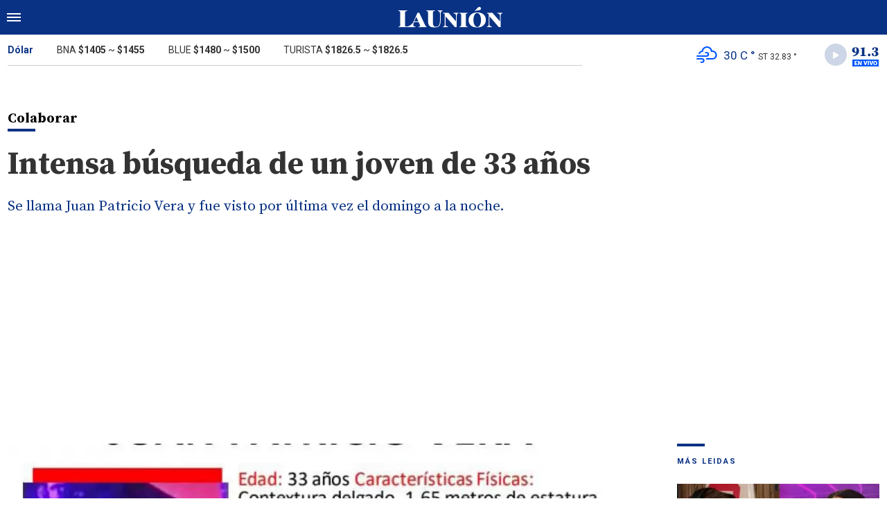

--- FILE ---
content_type: text/html; charset=ISO-8859-1
request_url: https://www.launion.digital/policiales/intensa-busqueda-joven-33-anos-n161785
body_size: 5416
content:
<!DOCTYPE html>
<html lang="es-AR">
<head>
	<title>Intensa búsqueda de un joven de 33 años - La Unión Digital</title>
    <meta charset="iso-8859-1" />
    <meta name="base" content="https://www.launion.digital/" />
	<meta name="keywords" content="Búsqueda de Juan Patricio, Colaborar, Policía de la Provincia" />
	<meta name="description" content="Se llama Juan Patricio Vera y fue visto por última vez el domingo a la noche." />
            
            <link rel="canonical" href="https://www.launion.digital/policiales/intensa-busqueda-joven-33-anos-n161785" />
        <link rel="amphtml" href="https://www.launion.digital/policiales/intensa-busqueda-joven-33-anos-n161785/amp"/>
    <meta property="og:url" content="https://www.launion.digital/policiales/intensa-busqueda-joven-33-anos-n161785" />
    <meta property="og:title" content="Intensa búsqueda de un joven de 33 años" />
    <meta property="og:description" content="Se llama Juan Patricio Vera y fue visto por última vez el domingo a la noche." />
            <meta property="og:image" content="https://statics.launion.digital/2024/01/65a65f60f20f3.png" />
                
    
    <meta name="og:type" content="article" />
    <meta name="og:site_name" content="La Unión Digital" />
    <meta name="og:region" content="Catamarca" />
    <meta name="og:country-name" content="Argentina" />   
    
    <meta name="twitter:card" content="summary_large_image" />
    <meta name="twitter:title" content="Intensa búsqueda de un joven de 33 años - La Unión Digital" />
            <meta name="twitter:image" content="https://statics.launion.digital/2024/01/65a65f60f20f3.png" />
     
        <meta name="twitter:site" content="@launion_digital" />
    <meta name="twitter:creator" content="@launion_digital" />
        
    <meta name="twitter:domain" content="https://www.launion.digital/" />
    <meta name="twitter:description" content="Se llama Juan Patricio Vera y fue visto por última vez el domingo a la noche." /> 
    <script type="application/ld+json">
    {
      "@context": "http://schema.org",
      "@type": "NewsArticle",
      "headline": "Intensa búsqueda de un joven de 33 años",
      "url": "https://www.launion.digital/policiales/intensa-busqueda-joven-33-anos-n161785",
      "dateCreated": "2024-01-16T07:49:00-03:00",
      "dateModified": "2024-01-16T07:57:19-03:00",
      "articleSection": "Policiales",
      "keywords": "Búsqueda de Juan Patricio, Colaborar, Policía de la Provincia",
      "datePublished": "2024-01-16T07:49:00-03:00",
      "publisher": {
        "@type": "Organization",
        "name": "La Unión Digital",
        "logo": {
          "@type": "ImageObject",
          "url": "https://statics.launion.digital/union/img/global/launion.png",
          "width": 328,
          "height": 66
        }
      },
      "mainEntityOfPage": {
        "@type": "WebPage",
        "@id": "https://www.launion.digital/policiales/intensa-busqueda-joven-33-anos-n161785"
      },
      "author": {
        "@type": "Person",
                "name": "anÃ³nimo"
              },
      "image": "https://statics.launion.digital/2024/01/crop/65a65f60f20f3__940x620.webp"
    }    
</script>
        <meta name="theme-color" content="#093284">
    <meta name="msapplication-navbutton-color" content="#093284">
    <meta name="apple-mobile-web-app-status-bar-style" content="#093284"> 
          	  
	<meta name="author" content="Sourtech">
    <meta name="generator" content="AmuraCMS powered by Sourtech" />
    <meta name="viewport" content="width=device-width, initial-scale=1">
    <link rel="dns-prefetch" href="//code.jquery.com" />
    <link rel="dns-prefetch" href="//fonts.googleapis.com" />
    <link rel="dns-prefetch" href="//cdnjs.cloudflare.com" />
    <link rel="preconnect" href="https://fonts.googleapis.com">
    <link rel="preconnect" href="https://fonts.gstatic.com" crossorigin>
        <link rel="dns-prefetch" href="//statics.launion.digital/ "/>
    <link rel="preconnect" href="https://statics.launion.digital/"/>   
    <link rel="preload" as="style" href="https://fonts.googleapis.com/css?family=Source+Serif+Pro:400,600,700&display=swap" onload="this.rel='stylesheet'" />
    <link rel="preload" as="style" href="https://fonts.googleapis.com/css?family=Roboto:300,400,500,700,900&display=swap" onload="this.rel='stylesheet'" />    
    <link rel="shortcut icon" href="https://statics.launion.digital/union/img/global/favicon.png?v1"/>  
    
    <link rel="preload" as="font" href="https://statics.launion.digital/union/webfonts/fa-solid-900.woff2" type="font/woff2" crossorigin="anonymous">
    <link rel="preload" as="font" href="https://statics.launion.digital/union/webfonts/fa-brands-400.woff2" type="font/woff2" crossorigin="anonymous">
    <link rel="preload" as="font" href="https://statics.launion.digital/union/webfonts/weater/weathericons-regular-webfont.woff2" type="font/woff2" crossorigin="anonymous">
      
         
	
	<link rel="preload" href="https://cdnjs.cloudflare.com/ajax/libs/font-awesome/6.4.2/css/all.min.css" as="style" onload="this.onload=null;this.rel='stylesheet'">
<link rel="preload" href="https://cdnjs.cloudflare.com/ajax/libs/Swiper/11.0.5/swiper-bundle.css" as="style" onload="this.onload=null;this.rel='stylesheet'">
<link type="text/css" rel="stylesheet" href="https://statics.launion.digital/union/css/union.css?v=1727111459" />
 
	<!-- JAVASCRIPT -->
	<!--[if lt IE 9]>
	    <script src="http://html5shim.googlecode.com/svn/trunk/html5.js"></script>
	<![endif]-->
        	     
                <script async src="https://pagead2.googlesyndication.com/pagead/js/adsbygoogle.js?client=ca-pub-9381904612402806" crossorigin="anonymous"></script>

		<!-- ANALYTICS 4 -->
		<script async src="https://www.googletagmanager.com/gtag/js?id=G-98LEQVGKB3"></script>
		<script>
		  window.dataLayer = window.dataLayer || [];
		  function gtag(){dataLayer.push(arguments);}
		  gtag('js', new Date());
		  gtag('config', 'G-98LEQVGKB3');
		</script>

	</head>

<body> 
<main id="union">
   <div class="styk">
	<header>
		<div class="top">
			<div class="hamburger">
				<div class="hamburger-inner">
					<div class="bar bar1"></div>
					<div class="bar bar2"></div>
					<div class="bar bar3"></div>
					<div class="bar bar4"></div>
				</div>
			</div>
			<a href="https://www.launion.digital/" class="logo" title="La Unión Digital"><img src="https://statics.launion.digital/union/img/global/LaUnion.svg" alt="La Unión Digital" ></a>	
			 
			<span></span>		</div>
	</header>
</div>
<div class="menu-overlay">
	<nav class="menu">
		<ul>
												<li>
													<a href="https://www.launion.digital/ultimas-noticias/" title="Últimas Noticias" >Últimas Noticias</a>
																	</li>
																<li>
													<a href="https://www.launion.digital/policiales/" title="Policiales" >Policiales</a>
																	</li>
																<li>
													<a href="https://www.launion.digital/deportes/" title="Deportes" >Deportes</a>
																	</li>
																<li>
													<a href="https://www.launion.digital/sociedad/" title="Sociedad" >Sociedad</a>
																	</li>
																<li>
													<a href="https://www.launion.digital/politica/" title="Política" >Política</a>
																	</li>
																<li>
													<a href="https://www.launion.digital/economia/" title="Economía" >Economía</a>
																	</li>
																<li>
													<a href="https://www.launion.digital/espectaculos/" title="Espectáculos" >Espectáculos</a>
																	</li>
																<li>
													<a href="https://www.launion.digital/buenos-aires/" title="Buenos Aires" >Buenos Aires</a>
																	</li>
																<li>
													<a href="#" class="opensubunlink">Más</a>
																			<span class="opensub"><i class="fas fa-plus"></i></span>
							<div class="submenu">
								<ul>					
																	<li><a href="https://www.launion.digital/tecnologia/" title="Tecnología" >Tecnología</a></li>
																	<li><a href="https://www.launion.digital/mundo/" title="Mundo" >Mundo</a></li>
																</ul>
							</div>
											</li>
																<li>
													<a href="#" class="opensubunlink">Servicios</a>
																			<span class="opensub"><i class="fas fa-plus"></i></span>
							<div class="submenu">
								<ul>					
																	<li><a href="https://www.launion.digital/horoscopo/" title="Horóscopo" >Horóscopo</a></li>
																	<li><a href="https://www.launion.digital/fecha-cobros/" title="Fecha de cobros" >Fecha de cobros</a></li>
																	<li><a href="https://www.launion.digital/loterias/" title="Loterías" >Loterías</a></li>
																</ul>
							</div>
											</li>
																 <hr>          
																<li>
													<a href="https://www.launion.digital/servicio/radio-union" title="Radio Unión" >Radio Unión</a>
																	</li>
																<li>
													<a href="https://www.launion.digital/servicio/edicion-impresa" title="Edición Impresa" >Edición Impresa</a>
																	</li>
																<li>
													<a href="https://www.launion.digital/servicio/clasificados" title="Clasificados" >Clasificados</a>
																	</li>
							            <div class="search-menu">
                <form id="search" method="get" action="https://www.launion.digital/search">
                    <input type="text" name="q" placeholder="Buscar">
                </form>
                <button aria-label="Search"><i class="fas fa-search off"></i></button>
            </div>
			<li class="redes">
									<a href="https://twitter.com/launion_digital" target="_blank" title="Twitter" rel="noopener"><i class="fa-brands fa-x-twitter"></i></a>
													<a href="https://www.facebook.com/LaUnionDigitalCatamarca/" target="_blank" title="Facebook" rel="noopener"><i class="fab fa-facebook-square"></i></a>
							</li>
		</ul>
	</nav>
</div>
<div id="breaking-alert"></div>    <div class="contoy">
    <div class="header-bot">
	<div class="wrapper">
		<div class="row">
			<div class="col-md-8">
								<div class="cotiz">
					<ul>
						<li><span>Dólar</span></li>
						<li>BNA <strong>$1405</strong> ~ <strong>$1455</strong></li>
						<li>BLUE <strong>$1480</strong> ~ <strong>$1500</strong></li>
						<li>TURISTA <strong>$1826.5</strong> ~ <strong>$1826.5</strong></li>
					</ul>
				</div>
							</div>
			<div class="col-md-4">
									<div class="datos-top">                                             
                        <p class="clima" title="algo de nubes"><i class="wi wi-owm-801"></i> <span class="temp">30 C °</span> <span class="term">ST 32.83 °</span></p>
                        <div class="radio" id="jp_container_union" class="jp-audio-stream" role="application" aria-label="media player">
                            <div class="controller"><i class="fas fa-play"></i></div>                            
                            <img src="https://statics.launion.digital/union/img/global/913bg.png" alt="Unión Radio 91.3 en vivo">                            
                        </div>                        
					</div>
                    <div id="radio_union_header" class="jp-jplayer"></div>   
							</div>
		</div>
	</div>
</div>
    
    <div class="wrapper">
        	<div class="ficha-container">
   
		<div class="row">
			<div class="col-lg-9">
					<div class="titular">
											<h2 class="vola">Colaborar<span></span></h2>
										<h1 class="tit">Intensa búsqueda de un joven de 33 años</h1>
					<h3 class="copete">Se llama Juan Patricio Vera y fue visto por última vez el domingo a la noche.</h3>
				</div>
			</div>
		</div>  
		
		<div class="row">
			<div class="col-lg-9">
									<figure class="img-destacada">
						<div class="wlz">
							<img data-src="https://statics.launion.digital/2024/01/crop/65a65f60f20f3__940x620.webp" alt="">
						</div>
						<figcaption>  </figcaption>
											</figure>
				                                
				<div class="row">
					<div class="col-md-3">
													<p class="autor"><span></span></p>
												
						<p class="date">16 Enero de 2024 07.49</p>
						<div class="sharer">
    <a href="#" class="redlink " title="Whatsapp" onclick="javascript:trackSocial('whatsapp', 'https://www.launion.digital/policiales/intensa-busqueda-joven-33-anos-n161785', 'Intensa\x20b\u00FAsqueda\x20de\x20un\x20joven\x20de\x2033\x20a\u00F1os');return false"><i class="fab fa-whatsapp"></i></a>    
    <a href="#" class="redlink" title="Twitter" onclick="javascript:trackSocial('twitter', 'https://www.launion.digital/policiales/intensa-busqueda-joven-33-anos-n161785', 'Intensa\x20b\u00FAsqueda\x20de\x20un\x20joven\x20de\x2033\x20a\u00F1os');return false"><i class="fa-brands fa-x-twitter"></i></a>
    <a href="#" class="redlink" title="Facebook" onclick="javascript:trackSocial('facebook', 'https://www.launion.digital/policiales/intensa-busqueda-joven-33-anos-n161785');return false"><i class="fab fa-facebook-square"></i></a> 
    <a href="#" class="redlink" title="Reddit" onclick="javascript:trackSocial('reddit', 'https://www.launion.digital/policiales/intensa-busqueda-joven-33-anos-n161785', 'Intensa\x20b\u00FAsqueda\x20de\x20un\x20joven\x20de\x2033\x20a\u00F1os');return false"><i class="fab fa-reddit"></i></a> 
    <a href="#" class="redlink d-sm-none" title="Telegram" onclick="javascript:trackSocial('telegram', 'https://www.launion.digital/policiales/intensa-busqueda-joven-33-anos-n161785', 'Intensa\x20b\u00FAsqueda\x20de\x20un\x20joven\x20de\x2033\x20a\u00F1os');return false"><i class="fab fa-telegram-plane"></i></a>        
</div>
					</div>
					<div class="col-md-9">
						<article class="nota">
							


 

            	        <p>La Policía de la Provincia solicita la colaboración de la comunidad para poder dar con el paradero de Juan Patricio Vera. El joven de 33 años fue visto por última vez el domingo 14 a las 22 hs. 
          
            	        <p>Para poder dar con él, se informó que Vera es de contextura delgada, mide 1.65 mts, es de tez trigueña y de cabello corto y negro, teñido en la parte del frente de color morado. 
          
            	        <p>Como seña particular, posee tatuajes en ambos brazos, uno con la imagen de San Cayetano y el otro con el de la Virgen del Valle. 
          
            	        <p>Por cualquier información, comunicarse al 911 ó al 3834 008879 ó al 3834 437835. 
          
            	        <p>  
          
            	        <p>  
          
            	         
          
    




							 							              				
						</article>
                        
							<div class="tags">
		<h6><span></span>Tags</h6>
					<a href="https://www.launion.digital/tags/busqueda-juan-patricio-t40913" title="Búsqueda de Juan Patricio">Búsqueda de Juan Patricio</a>
					<a href="https://www.launion.digital/tags/colaborar-t18876" title="Colaborar">Colaborar</a>
					<a href="https://www.launion.digital/tags/policia-provincia-t35" title="Policía de la Provincia">Policía de la Provincia</a>
			</div>
  
 
					</div>
				</div>
                
									
			</div>
			<div class="col-lg-3">
				 <div class="block-aside">
	   
		   
	    		        		<h3 class="tit-aside"><span></span>MÁS LEIDAS</h3>
    <div class="mod-mas-leidas">
								<article class="box big">
				<figure>
					<a href="https://www.launion.digital/espectaculos/la-letal-respuesta-flor-v-maxi-lopez-tras-sus-polemicos-comentarios-n228383" title="La letal respuesta de Flor de la V a Maxi López tras sus polémicos comentarios" class="wlz">
						<img data-src="https://statics.launion.digital/2026/01/crop/6969a8cd56f78__300x200.webp" alt="La letal respuesta de Flor de la V a Maxi López tras sus polémicos comentarios">
					</a>
				</figure>
				<div class="info">
					<h3 class="categ">Espectáculos</h3>
					<h1 class="tit"><a href="https://www.launion.digital/espectaculos/la-letal-respuesta-flor-v-maxi-lopez-tras-sus-polemicos-comentarios-n228383" title="La letal respuesta de Flor de la V a Maxi López tras sus polémicos comentarios">La letal respuesta de Flor de la V a Maxi López tras sus polémicos comentarios</a></h1>
					<span class="num">1</span>
				</div>
			</article>
			       
        							<article class="box mini">
					<div class="row">
													<div class="col-4">
								<figure>
									<a href="https://www.launion.digital/sociedad/nuevo-beneficio-subsidiados-energia-electrica-catamarca-n228455" title="Nuevo beneficio para los subsidiados en energía eléctrica en Catamarca" class="wlz">
										<img data-src="https://statics.launion.digital/2025/08/crop/6896362488e7f__120x120.webp" alt="Nuevo beneficio para los subsidiados en energía eléctrica en Catamarca">
									</a>
								</figure>
							</div>
							<div class="col-8">
								<div class="info">
									<h3 class="categ">Sociedad</h3>
									<h1 class="tit"><a href="https://www.launion.digital/sociedad/nuevo-beneficio-subsidiados-energia-electrica-catamarca-n228455" title="Nuevo beneficio para los subsidiados en energía eléctrica en Catamarca">Nuevo beneficio para los subsidiados en energía eléctrica en Catamarca</a></h1>
									<span class="num">2</span>
								</div>
							</div>
											</div>
				</article>
			       
        							<article class="box mini">
					<div class="row">
													<div class="col-4">
								<figure>
									<a href="https://www.launion.digital/policiales/tragedia-ruta-1-murio-adolescente-17-anos-tras-chocar-una-camioneta-n228518" title="Tragedia en la Ruta 1: murió un adolescente de 17 años tras chocar con una camioneta" class="wlz">
										<img data-src="https://statics.launion.digital/2026/01/crop/696dadf320ae4__120x120.webp" alt="Tragedia en la Ruta 1: murió un adolescente de 17 años tras chocar con una camioneta">
									</a>
								</figure>
							</div>
							<div class="col-8">
								<div class="info">
									<h3 class="categ">Policiales</h3>
									<h1 class="tit"><a href="https://www.launion.digital/policiales/tragedia-ruta-1-murio-adolescente-17-anos-tras-chocar-una-camioneta-n228518" title="Tragedia en la Ruta 1: murió un adolescente de 17 años tras chocar con una camioneta">Tragedia en la Ruta 1: murió un adolescente de 17 años tras chocar con una camioneta</a></h1>
									<span class="num">3</span>
								</div>
							</div>
											</div>
				</article>
			       
        							<article class="box mini">
					<div class="row">
													<div class="col-4">
								<figure>
									<a href="https://www.launion.digital/sociedad/desocupacion-catamarca-una-larga-fila-empleo-expone-una-triste-realidad-n228546" title="Desocupación en Catamarca: una larga fila por un empleo expone una triste realidad" class="wlz">
										<img data-src="https://statics.launion.digital/2026/01/crop/696e5531950e6__120x120.webp" alt="Desocupación en Catamarca: una larga fila por un empleo expone una triste realidad">
									</a>
								</figure>
							</div>
							<div class="col-8">
								<div class="info">
									<h3 class="categ">Sociedad</h3>
									<h1 class="tit"><a href="https://www.launion.digital/sociedad/desocupacion-catamarca-una-larga-fila-empleo-expone-una-triste-realidad-n228546" title="Desocupación en Catamarca: una larga fila por un empleo expone una triste realidad">Desocupación en Catamarca: una larga fila por un empleo expone una triste realidad</a></h1>
									<span class="num">4</span>
								</div>
							</div>
											</div>
				</article>
			       
        							<article class="box mini">
					<div class="row">
													<div class="col-4">
								<figure>
									<a href="https://www.launion.digital/economia/construccion-seco-cuanto-cuesta-una-casa-100-m-crece-tendencia-n228565" title="Construcción en seco: cuánto cuesta una casa de 100 m² y por qué crece la tendencia" class="wlz">
										<img data-src="https://statics.launion.digital/2026/01/crop/696ee4e2367b0__120x120.webp" alt="Construcción en seco: cuánto cuesta una casa de 100 m² y por qué crece la tendencia">
									</a>
								</figure>
							</div>
							<div class="col-8">
								<div class="info">
									<h3 class="categ">Economía</h3>
									<h1 class="tit"><a href="https://www.launion.digital/economia/construccion-seco-cuanto-cuesta-una-casa-100-m-crece-tendencia-n228565" title="Construcción en seco: cuánto cuesta una casa de 100 m² y por qué crece la tendencia">Construcción en seco: cuánto cuesta una casa de 100 m² y por qué crece la tendencia</a></h1>
									<span class="num">5</span>
								</div>
							</div>
											</div>
				</article>
			       
        	</div>
  
          
		           
	   
    <div class="statics_module">
        <pubguru data-pg-ad="m2_desk_launiond_stickysidebar" ></pubguru>
    </div>    
</div>			</div>			
		</div>
				    
	</div>

</div>
  

 

	<div class="wrapper mt-4">
	<h3 class="tit-aside"><span></span>Segu&iacute; leyendo tambi&eacute;n</h3>
	<div class="row">
        		                                             <div class="col-lg-3">
                    <div class="mod-grilla">
                        <article class="box">
                            <figure>
                                 <a href="https://www.launion.digital/policiales/increible-entro-gateando-robo-cigarrillos-vodka-almacen-fue-grabado-n228638" title="Increíble: entró gateando y robó cigarrillos, vodka en un almacén y fue grabado" class="wlz">
                                    <img data-src="https://statics.launion.digital/2026/01/crop/6970b5faca808__300x200.webp" alt="Increíble: entró gateando y robó cigarrillos, vodka en un almacén y fue grabado">
                                 </a>
                            </figure>
                            <div class="info">
                                <h3 class="categ">Policiales</h3>
                                <h1 class="tit"><a href="https://www.launion.digital/policiales/increible-entro-gateando-robo-cigarrillos-vodka-almacen-fue-grabado-n228638" title="Increíble: entró gateando y robó cigarrillos, vodka en un almacén y fue grabado">Increíble: entró gateando y robó cigarrillos, vodka en un almacén y fue grabado</a></h1>
                            </div>
                        </article>
                    </div>
                </div>
            		                                             <div class="col-lg-3">
                    <div class="mod-grilla">
                        <article class="box">
                            <figure>
                                 <a href="https://www.launion.digital/policiales/catamarca-encontraron-mujer-era-buscada-13-enero-n228624" title="Catamarca: Encontraron a la mujer que era buscada desde el 13 de enero" class="wlz">
                                    <img data-src="https://statics.launion.digital/2020/09/crop/5f6ac51a3ef39__300x200.webp" alt="Catamarca: Encontraron a la mujer que era buscada desde el 13 de enero">
                                 </a>
                            </figure>
                            <div class="info">
                                <h3 class="categ">Policiales</h3>
                                <h1 class="tit"><a href="https://www.launion.digital/policiales/catamarca-encontraron-mujer-era-buscada-13-enero-n228624" title="Catamarca: Encontraron a la mujer que era buscada desde el 13 de enero">Catamarca: Encontraron a la mujer que era buscada desde el 13 de enero</a></h1>
                            </div>
                        </article>
                    </div>
                </div>
            		                                             <div class="col-lg-3">
                    <div class="mod-grilla">
                        <article class="box">
                            <figure>
                                 <a href="https://www.launion.digital/policiales/catamarca-aprehendieron-dos-personas-robar-ministerio-salud-n228621" title="Catamarca: aprehendieron a dos personas por robar en el Ministerio de Salud" class="wlz">
                                    <img data-src="https://statics.launion.digital/2026/01/crop/69703bf61ce1b__300x200.webp" alt="Catamarca: aprehendieron a dos personas por robar en el Ministerio de Salud">
                                 </a>
                            </figure>
                            <div class="info">
                                <h3 class="categ">Policiales</h3>
                                <h1 class="tit"><a href="https://www.launion.digital/policiales/catamarca-aprehendieron-dos-personas-robar-ministerio-salud-n228621" title="Catamarca: aprehendieron a dos personas por robar en el Ministerio de Salud">Catamarca: aprehendieron a dos personas por robar en el Ministerio de Salud</a></h1>
                            </div>
                        </article>
                    </div>
                </div>
            		                                             <div class="col-lg-3">
                    <div class="mod-grilla">
                        <article class="box">
                            <figure>
                                 <a href="https://www.launion.digital/policiales/catamarca-indagaron-dos-imputados-agresion-arbitro-durante-partido-palo-blanco-n228618" title="Catamarca: Indagaron a los dos imputados por la agresión a un árbitro durante un partido en Palo Blanco" class="wlz">
                                    <img data-src="https://statics.launion.digital/2026/01/crop/697034f4c99f8__300x200.webp" alt="Catamarca: Indagaron a los dos imputados por la agresión a un árbitro durante un partido en Palo Blanco">
                                 </a>
                            </figure>
                            <div class="info">
                                <h3 class="categ">Policiales</h3>
                                <h1 class="tit"><a href="https://www.launion.digital/policiales/catamarca-indagaron-dos-imputados-agresion-arbitro-durante-partido-palo-blanco-n228618" title="Catamarca: Indagaron a los dos imputados por la agresión a un árbitro durante un partido en Palo Blanco">Catamarca: Indagaron a los dos imputados por la agresión a un árbitro durante un partido en Palo Blanco</a></h1>
                            </div>
                        </article>
                    </div>
                </div>
            		            		            		            		            			</div>
	
</div>
<input type="hidden" id="url_imgage" value="https://statics.launion.digital/union/img/" />


    </div>
    <footer>
	<div class="wrapper">
	  	<div class="row">
	  		<div class="col-md-7">
                <a href="https://www.launion.digital/" class="logo-foot"><img src="https://statics.launion.digital/union/img/global/launion.png" alt="La Unión Digital"></a>	
		    	<p class="copy">&copy;2026 La Unión de Catamarca. All rights reserved. 
									                    
									                    
									                    
												      		<a href="https://www.launion.digital/terminos-condiciones" title="Términos y condiciones" >Términos y condiciones</a>
                	                    
												      		<a href="https://www.launion.digital/politica-privacidad" title="Legales" >Legales</a>
                	                    
						    </div>
		    <div class="col-md-5 text-right">
			    <p class="links">
																		<a href="https://www.launion.digital/contacto" title="Contacto" >Contacto</a>
						                    
																		<a href="https://www.launion.digital/institucional" title="Institucional" >Institucional</a>
						                    
																		<a href="https://www.launion.digital/como-anunciar" title="Cómo anunciar" >Cómo anunciar</a>
						                    
											                    
											                    
					 
											<a href="https://twitter.com/launion_digital" target="_blank" title="Twitter" rel="noopener"><i class="fa-brands fa-x-twitter"></i></a>
																<a href="https://www.facebook.com/LaUnionDigitalCatamarca/" target="_blank" title="Facebook" rel="noopener"><i class="fab fa-facebook-square"></i></a>
								    </p>
		    </div>
	  	</div>
        <div class="powered">
            <a href="https://www.amuracms.com" rel="noopener" target="_blank" title="Power by AmuraCMS"><img src="https://statics.launion.digital/union/img/global/amura.svg" alt="AmuraCMS"></a>
        </div>         
	</div>    
</footer></main> 





 
   

<script src="https://cdnjs.cloudflare.com/ajax/libs/jquery/3.6.0/jquery.min.js" defer ></script>
<script src="https://cdn.jsdelivr.net/npm/vanilla-lazyload@12.4.0/dist/lazyload.min.js" defer ></script>
<script src="https://cdnjs.cloudflare.com/ajax/libs/jplayer/2.9.2/jplayer/jquery.jplayer.min.js" defer ></script>
<script src="https://statics.launion.digital/union/js/plugins/jquery.cookie.js?v=1625175741" defer ></script>
<script src="https://statics.launion.digital/union/js/plugins/iframeResizer.js?v=1625175741" defer ></script>
<script src="https://statics.launion.digital/union/js/init.js?v=1696614043" defer ></script>
<script src="https://statics.launion.digital/union/js/plugins/jquery.fancybox.min.js?v=1625175741" defer ></script>
<script src="https://statics.launion.digital/union/js/news.js?v=1625175739" defer ></script>

</body>
</html>

--- FILE ---
content_type: text/html; charset=utf-8
request_url: https://www.google.com/recaptcha/api2/aframe
body_size: 267
content:
<!DOCTYPE HTML><html><head><meta http-equiv="content-type" content="text/html; charset=UTF-8"></head><body><script nonce="z5GUNkT1JcsiCs3u6yvsNQ">/** Anti-fraud and anti-abuse applications only. See google.com/recaptcha */ try{var clients={'sodar':'https://pagead2.googlesyndication.com/pagead/sodar?'};window.addEventListener("message",function(a){try{if(a.source===window.parent){var b=JSON.parse(a.data);var c=clients[b['id']];if(c){var d=document.createElement('img');d.src=c+b['params']+'&rc='+(localStorage.getItem("rc::a")?sessionStorage.getItem("rc::b"):"");window.document.body.appendChild(d);sessionStorage.setItem("rc::e",parseInt(sessionStorage.getItem("rc::e")||0)+1);localStorage.setItem("rc::h",'1769025172953');}}}catch(b){}});window.parent.postMessage("_grecaptcha_ready", "*");}catch(b){}</script></body></html>